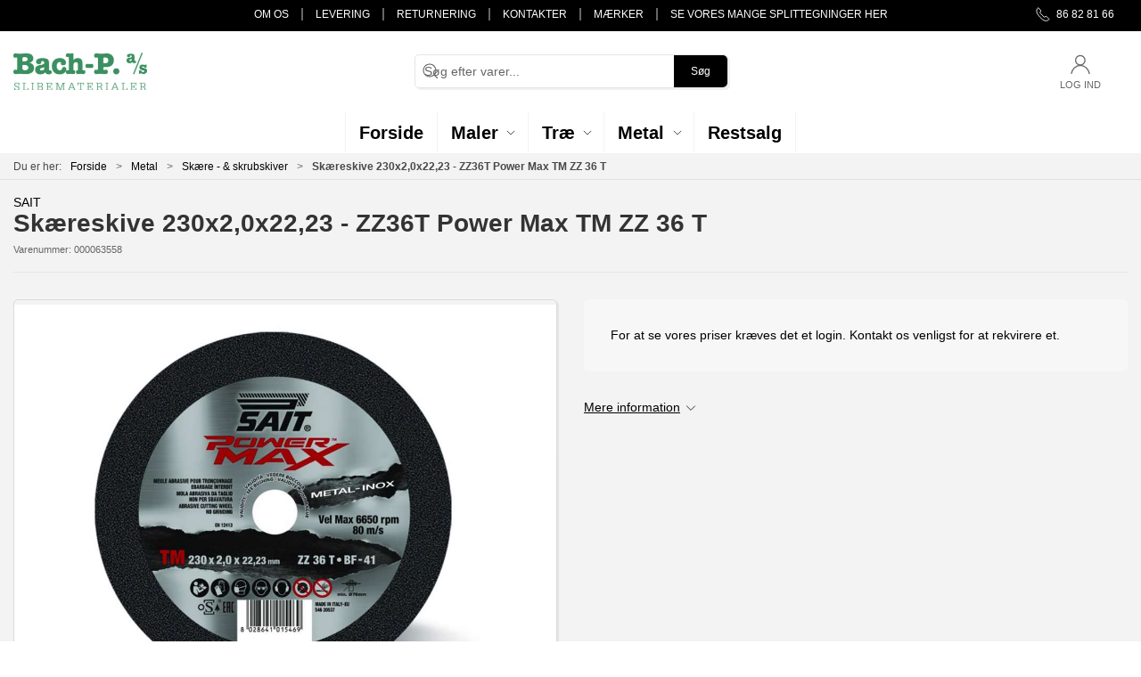

--- FILE ---
content_type: text/html; charset=utf-8
request_url: https://bach-p.dk/da/skaere----skrubskiver/skaereskive-230x20x2223
body_size: 9089
content:
<!DOCTYPE html>
<html lang="da">

<head>
  <meta charset="UTF-8">
  <meta name="viewport" content="width=device-width, initial-scale=1.0">
  <title>K&#xF8;b Sk&#xE6;reskive 230x2,0x22,23 - ZZ36T&#xD;&#xA;Power Max TM ZZ 36 T hos BACH-P A/S</title>

<meta name="description" content="Sk&#xE6;reskive 230x2,0x22,23 - ZZ36T&#xD;&#xA;Power Max TM ZZ 36 T hos BACH-P A/S - Hurtig levering og nem returnering" />
<meta name="keywords" />
<meta name="author" content="" />
<meta name="publisher" content="BACH-P A/S" />
<link rel="canonical" href="https://bach-p.dk/da/skaere----skrubskiver/skaereskive-230x20x2223" />
<meta property="og:title" content="K&#xF8;b Sk&#xE6;reskive 230x2,0x22,23 - ZZ36T&#xD;&#xA;Power Max TM ZZ 36 T hos BACH-P A/S" />
<meta property="og:description" content="Sk&#xE6;reskive 230x2,0x22,23 - ZZ36T&#xD;&#xA;Power Max TM ZZ 36 T hos BACH-P A/S - Hurtig levering og nem returnering" />
<meta property="og:url" content="https://bach-p.dk/da/skaere----skrubskiver/skaereskive-230x20x2223" />
  <meta property="og:image" content="/image/10c4899c-2a36-4201-9057-ebb171473d16/power-max-tm-zz-36-t-.jpg/default" />
  <meta name="twitter:card" content="summary_large_image" />

  <link rel="shortcut icon" type="image/png" href="/media/q2zbenyy/bach-p-logo-2x.png">


  <!-- Cbx && UIkit CSS -->
  <link rel="stylesheet" href="/css/dist/cbx.css" />

  <style type="text/css" nonce="BnKzvBZZS+/s1iZ3LjmZXDbvFENpabsVf0AYbIYaDtA=">
  :root {

    --primary-color: #000000;
    --primary-color-hue: 0;
    --primary-color-saturation: 0%;
    --primary-color-lightness: 0%;
    --primary-lighten-5: 5%;
--primary-lighten-8: 8%;
--primary-lighten-10: 10%;
--primary-lighten-13: 13%;
--primary-lighten-17: 17%;
--primary-lighten-20: 20%;
--primary-lighten-22: 22%;
--primary-lighten-27: 27%;
--primary-lighten-30: 30%;
--primary-lighten-35: 35%;
--primary-lighten-40: 40%;
--primary-lighten-55: 55%;
--primary-lighten-60: 60%;
--primary-lighten-70: 70%;
--primary-lighten-80: 80%;
--primary-lighten-90: 90%;
--primary-lighten-95: 95%;
--primary-lighten-97: 97%;
--primary-lighten-100: 100%;
--primary-darken-5: 0%;
--primary-darken-8: 0%;
--primary-darken-10: 0%;
--primary-darken-13: 0%;
--primary-darken-17: 0%;
--primary-darken-20: 0%;
--primary-darken-22: 0%;
--primary-darken-27: 0%;
--primary-darken-30: 0%;
--primary-darken-35: 0%;
--primary-darken-40: 0%;
--primary-darken-55: 0%;
--primary-darken-60: 0%;
--primary-darken-70: 0%;
--primary-darken-80: 0%;
--primary-darken-90: 0%;
--primary-darken-95: 0%;
--primary-darken-97: 0%;
--primary-darken-100: 0%;

    --black-color: #000000;
    --black-color-hue: 0;
    --black-color-saturation: 0%;
    --black-color-lightness: 0%;
    --black-lighten-5: 5%;
--black-lighten-8: 8%;
--black-lighten-10: 10%;
--black-lighten-13: 13%;
--black-lighten-17: 17%;
--black-lighten-20: 20%;
--black-lighten-22: 22%;
--black-lighten-27: 27%;
--black-lighten-30: 30%;
--black-lighten-35: 35%;
--black-lighten-40: 40%;
--black-lighten-55: 55%;
--black-lighten-60: 60%;
--black-lighten-70: 70%;
--black-lighten-80: 80%;
--black-lighten-90: 90%;
--black-lighten-95: 95%;
--black-lighten-97: 97%;
--black-lighten-100: 100%;
--black-darken-5: 0%;
--black-darken-8: 0%;
--black-darken-10: 0%;
--black-darken-13: 0%;
--black-darken-17: 0%;
--black-darken-20: 0%;
--black-darken-22: 0%;
--black-darken-27: 0%;
--black-darken-30: 0%;
--black-darken-35: 0%;
--black-darken-40: 0%;
--black-darken-55: 0%;
--black-darken-60: 0%;
--black-darken-70: 0%;
--black-darken-80: 0%;
--black-darken-90: 0%;
--black-darken-95: 0%;
--black-darken-97: 0%;
--black-darken-100: 0%;

    --global-color: #000000;
    --global-color-hue: 0;
    --global-color-saturation: 0%;
    --global-color-lightness: 0%;
    --global-lighten-5: 5%;
--global-lighten-8: 8%;
--global-lighten-10: 10%;
--global-lighten-13: 13%;
--global-lighten-17: 17%;
--global-lighten-20: 20%;
--global-lighten-22: 22%;
--global-lighten-27: 27%;
--global-lighten-30: 30%;
--global-lighten-35: 35%;
--global-lighten-40: 40%;
--global-lighten-55: 55%;
--global-lighten-60: 60%;
--global-lighten-70: 70%;
--global-lighten-80: 80%;
--global-lighten-90: 90%;
--global-lighten-95: 95%;
--global-lighten-97: 97%;
--global-lighten-100: 100%;
--global-darken-5: 0%;
--global-darken-8: 0%;
--global-darken-10: 0%;
--global-darken-13: 0%;
--global-darken-17: 0%;
--global-darken-20: 0%;
--global-darken-22: 0%;
--global-darken-27: 0%;
--global-darken-30: 0%;
--global-darken-35: 0%;
--global-darken-40: 0%;
--global-darken-55: 0%;
--global-darken-60: 0%;
--global-darken-70: 0%;
--global-darken-80: 0%;
--global-darken-90: 0%;
--global-darken-95: 0%;
--global-darken-97: 0%;
--global-darken-100: 0%;

    --success-color: #275811;
    --success-color-hue: 101.40845;
    --success-color-saturation: 67.61905%;
    --success-color-lightness: 20.58824%;
    --success-lighten-5: 25.58824%;
--success-lighten-8: 28.58824%;
--success-lighten-10: 30.58824%;
--success-lighten-13: 33.58824%;
--success-lighten-17: 37.58824%;
--success-lighten-20: 40.58824%;
--success-lighten-22: 42.58824%;
--success-lighten-27: 47.58824%;
--success-lighten-30: 50.58824%;
--success-lighten-35: 55.58824%;
--success-lighten-40: 60.58824%;
--success-lighten-55: 75.58824%;
--success-lighten-60: 80.58824%;
--success-lighten-70: 90.58824%;
--success-lighten-80: 100%;
--success-lighten-90: 100%;
--success-lighten-95: 100%;
--success-lighten-97: 100%;
--success-lighten-100: 100%;
--success-darken-5: 15.58824%;
--success-darken-8: 12.58824%;
--success-darken-10: 10.58824%;
--success-darken-13: 7.58824%;
--success-darken-17: 3.58824%;
--success-darken-20: 0.58824%;
--success-darken-22: 0%;
--success-darken-27: 0%;
--success-darken-30: 0%;
--success-darken-35: 0%;
--success-darken-40: 0%;
--success-darken-55: 0%;
--success-darken-60: 0%;
--success-darken-70: 0%;
--success-darken-80: 0%;
--success-darken-90: 0%;
--success-darken-95: 0%;
--success-darken-97: 0%;
--success-darken-100: 0%;

    --notice-color: #f8f816;
    --notice-color-hue: 60;
    --notice-color-saturation: 94.16667%;
    --notice-color-lightness: 52.94118%;
    --notice-lighten-5: 57.94118%;
--notice-lighten-8: 60.94118%;
--notice-lighten-10: 62.94118%;
--notice-lighten-13: 65.94118%;
--notice-lighten-17: 69.94118%;
--notice-lighten-20: 72.94118%;
--notice-lighten-22: 74.94118%;
--notice-lighten-27: 79.94118%;
--notice-lighten-30: 82.94118%;
--notice-lighten-35: 87.94118%;
--notice-lighten-40: 92.94118%;
--notice-lighten-55: 100%;
--notice-lighten-60: 100%;
--notice-lighten-70: 100%;
--notice-lighten-80: 100%;
--notice-lighten-90: 100%;
--notice-lighten-95: 100%;
--notice-lighten-97: 100%;
--notice-lighten-100: 100%;
--notice-darken-5: 47.94118%;
--notice-darken-8: 44.94118%;
--notice-darken-10: 42.94118%;
--notice-darken-13: 39.94118%;
--notice-darken-17: 35.94118%;
--notice-darken-20: 32.94118%;
--notice-darken-22: 30.94118%;
--notice-darken-27: 25.94118%;
--notice-darken-30: 22.94118%;
--notice-darken-35: 17.94118%;
--notice-darken-40: 12.94118%;
--notice-darken-55: 0%;
--notice-darken-60: 0%;
--notice-darken-70: 0%;
--notice-darken-80: 0%;
--notice-darken-90: 0%;
--notice-darken-95: 0%;
--notice-darken-97: 0%;
--notice-darken-100: 0%;

    --warning-color: #faa05a;
    --warning-color-hue: 26.25;
    --warning-color-saturation: 94.11765%;
    --warning-color-lightness: 66.66667%;
    --warning-lighten-5: 71.66667%;
--warning-lighten-8: 74.66667%;
--warning-lighten-10: 76.66667%;
--warning-lighten-13: 79.66667%;
--warning-lighten-17: 83.66667%;
--warning-lighten-20: 86.66667%;
--warning-lighten-22: 88.66667%;
--warning-lighten-27: 93.66667%;
--warning-lighten-30: 96.66667%;
--warning-lighten-35: 100%;
--warning-lighten-40: 100%;
--warning-lighten-55: 100%;
--warning-lighten-60: 100%;
--warning-lighten-70: 100%;
--warning-lighten-80: 100%;
--warning-lighten-90: 100%;
--warning-lighten-95: 100%;
--warning-lighten-97: 100%;
--warning-lighten-100: 100%;
--warning-darken-5: 61.66667%;
--warning-darken-8: 58.66667%;
--warning-darken-10: 56.66667%;
--warning-darken-13: 53.66667%;
--warning-darken-17: 49.66667%;
--warning-darken-20: 46.66667%;
--warning-darken-22: 44.66667%;
--warning-darken-27: 39.66667%;
--warning-darken-30: 36.66667%;
--warning-darken-35: 31.66667%;
--warning-darken-40: 26.66667%;
--warning-darken-55: 11.66667%;
--warning-darken-60: 6.66667%;
--warning-darken-70: 0%;
--warning-darken-80: 0%;
--warning-darken-90: 0%;
--warning-darken-95: 0%;
--warning-darken-97: 0%;
--warning-darken-100: 0%;

    --danger-color: #f0506e;
    --danger-color-hue: 348.75;
    --danger-color-saturation: 84.21053%;
    --danger-color-lightness: 62.7451%;
    --danger-lighten-5: 67.7451%;
--danger-lighten-8: 70.7451%;
--danger-lighten-10: 72.7451%;
--danger-lighten-13: 75.7451%;
--danger-lighten-17: 79.7451%;
--danger-lighten-20: 82.7451%;
--danger-lighten-22: 84.7451%;
--danger-lighten-27: 89.7451%;
--danger-lighten-30: 92.7451%;
--danger-lighten-35: 97.7451%;
--danger-lighten-40: 100%;
--danger-lighten-55: 100%;
--danger-lighten-60: 100%;
--danger-lighten-70: 100%;
--danger-lighten-80: 100%;
--danger-lighten-90: 100%;
--danger-lighten-95: 100%;
--danger-lighten-97: 100%;
--danger-lighten-100: 100%;
--danger-darken-5: 57.7451%;
--danger-darken-8: 54.7451%;
--danger-darken-10: 52.7451%;
--danger-darken-13: 49.7451%;
--danger-darken-17: 45.7451%;
--danger-darken-20: 42.7451%;
--danger-darken-22: 40.7451%;
--danger-darken-27: 35.7451%;
--danger-darken-30: 32.7451%;
--danger-darken-35: 27.7451%;
--danger-darken-40: 22.7451%;
--danger-darken-55: 7.7451%;
--danger-darken-60: 2.7451%;
--danger-darken-70: 0%;
--danger-darken-80: 0%;
--danger-darken-90: 0%;
--danger-darken-95: 0%;
--danger-darken-97: 0%;
--danger-darken-100: 0%;
  }


            .cbx-mainnav-border,
            .cbx-mobilenav-border, .cbx-mobilenav-border div { border-color: #FFFFFF !important; }
          
            .cbx-mainnav-background,
            .cbx-mobilenav-background { background-color: #FFFFFF !important; }
          
            .cbx-mainnav-text, .cbx-mainnav-text > [uk-icon],
            .cbx-mobilenav-text, .cbx-mobilenav-text a, .cbx-mobilenav-text .uk-text-primary { color: #000000 !important; }
            .cbx-mainnav-text svg,
            .cbx-mobilenav-text svg { fill: #000000 !important; }
          

            .footer,
            .footer .back-to-top .uk-icon-button { background-color: #000000 !important; }
          
/* your custom css */
#desktop-navigation .uk-navbar-nav span, 
#desktop-navigation .uk-navbar-nav a{
    font-size: 20px;
}

.uk-navbar-container.navbar-categories #desktop-navigation .uk-navbar-left>ul>li>a {
    border: none;
    text-transform: uppercase;
    font-weight: 900;
}

.uk-navbar-container.navbar-categories #desktop-navigation .uk-navbar-left>ul>li>a svg {
    display: none;
}

.uk-navbar-container.navbar-categories #desktop-navigation .uk-navbar-left {
    border-left: none;
}

.desktop-navigation-home > svg {
    display: none;
}

body {
    background-color: #F3F3F3 !important;
}
.discount-overlay { 
    display: none;
}

.top-navigation {
    background-color: #000;
    color: #fff !important;
}

.top-navigation .content-links a,
.top-navigation .content-links span, 
.top-navigation .content-links div {
    color: #fff;
}

.product-list-filter-list .filter-keyword-input, .filter-item > div, .product-list-filter-button {
    background-color: #fff!important;
}

#product-list-container .product-preview > div {
    background-color: #fff;
}</style>
  <!-- UIkit JS -->
  <script nonce="BnKzvBZZS+/s1iZ3LjmZXDbvFENpabsVf0AYbIYaDtA=" src="/js/lib/uikit-3.21.16/js/uikit.min.js" ></script>
  <script nonce="BnKzvBZZS+/s1iZ3LjmZXDbvFENpabsVf0AYbIYaDtA=" src="/js/lib/uikit-3.21.16/js/uikit-icons.min.js" ></script>
  <script nonce="BnKzvBZZS+/s1iZ3LjmZXDbvFENpabsVf0AYbIYaDtA=" src="/js/assets/cbx-icons.js" ></script>
  <script nonce="BnKzvBZZS+/s1iZ3LjmZXDbvFENpabsVf0AYbIYaDtA=" src="/js/dist/app.js?v=1"  defer></script>
</head>

<body class="theme-style-rounded custom-header-center-search custom-header-center-nav b2c is-product product-000063558 category-path-root-metal-skaere-skrubskiver category-path-root-metal category-root-metal-skaere-skrubskiver product-brand-sait">

  

  


  <div id="cbx-vue-app">

      <!-- STICKY NAV -->
  <div id="header">
    <div class="page-header">
      
      

        <div class="top-navigation cbx-header-background-image uk-section uk-section-muted uk-padding-remove-vertical uk-visible@m">
    <div class="uk-container uk-container-large uk-flex uk-flex-between uk-flex-middle uk-position-relative">
      <div class="top-navigation-left uk-flex uk-flex-middle">
      </div>
      <div class="top-navigation-center uk-flex uk-position-center">
          <div class="uk-flex uk-flex-middle">  <div class="content-links uk-text-uppercase">
      <a href="/da/om-os">Om os</a>
      <a href="/da/om-os/levering">Levering</a>
      <a href="/da/om-os/returnering">Returnering</a>
      <a href="/da/om-os/kontakter">Kontakter</a>
      <a href="/da/maerker">M&#xE6;rker</a>
      <a href="/da/splittegninger">Se vores mange splittegninger her</a>
  </div>

</div>
      </div>
      <div class="top-navigation-right uk-flex uk-flex-middle">
          <div class="uk-flex uk-flex-middle">  <span class="uk-margin-xsmall-right" uk-icon="icon: receiver"></span>
  <span>86 82 81 66</span>
</div>
          <div class="uk-flex uk-flex-middle"></div>
      </div>
    </div>
  </div>

      <!-- MAIN NAV -->
      <div class="cbx-navbar-sticky cbx-header-background">
      <nav class="uk-navbar-container navbar-main uk-visible@m">
        <div class="uk-container uk-container-large uk-navbar" uk-navbar="mode: click;">
          <div class="uk-navbar-left">
              <a class="uk-navbar-item uk-logo" href="/da" aria-label="DA">
 <img alt="" src="/media/q2zbenyy/bach-p-logo-2x.png?width=300&upscale=false" width="300" height="83" />               </a>
          </div>
            <div class="uk-navbar-center">
                <div
      is="global-search-overlay-v2"
      :view-type="'desktop'"
      placeholder-text="S&#xF8;g efter varer..."
      action-text="S&#xF8;g"
      class="global-search-overlay uk-search uk-search-default"
  >
    <div class="uk-button-group">
      <div class="uk-width-expand">
        <span uk-search-icon></span>
        <input
            class="uk-search-input"
            type="search"
            placeholder="S&#xF8;g efter varer..."
            tabindex="-1"
            style="padding-left: 34px;border:0;"
        />
      </div>
      <button
          class="uk-button uk-button-primary uk-padding uk-padding-remove-vertical"
          tabindex="-1">
        S&#xF8;g
      </button>
    </div>
  </div>

            </div>
          <div class="uk-navbar-right">
            <ul class="uk-navbar-nav">
                <li is="top-login"
                    class="top-login"
                    login-text="Log ind"
                    dashboard-url="/da/kundeomrade"
                    sign-out-url="/da/login?actionid=signout&signout=true">
                    <a
                        class="uk-flex uk-flex-column uk-text-center">
                        <span class="uk-margin-xsmall" uk-icon="icon: user; ratio: 1.2;" style="width:45px;height:24px"></span>
                        <span class="uk-text-xsmall">
                            Log ind
                        </span>
                    </a>
                </li>
            </ul>
          </div>
        </div>
      </nav>
      <!-- CATEGORY NAV -->
<nav class="uk-navbar-container navbar-categories cbx-mainnav-background cbx-mainnav-border" id="main-navigation">
  <div id="desktop-navigation" class="uk-container uk-container-large uk-visible@m" uk-navbar="dropbar: false; mode: click; boundary-align: true; align: left; offset: 1;">
      <div class="uk-navbar-center">
        <ul class="uk-navbar-nav">
<li class="">
  <a class="cbx-mainnav-text" href="https://bach-p.dk/da" style="" >

    <span class="label" style="">Forside</span>


  </a>
</li><li class="has-children">
  <a class="cbx-mainnav-text" href="/da/maler" style="" >

    <span class="label" style="">Maler</span>


      <span uk-icon="icon: chevron-down; ratio: 0.7"></span>
  </a>
    <div class="uk-navbar-dropdown uk-width-1" data-id="root_maler" data-type="Category" data-expand="false" data-expand-limit="0">
            <div class="uk-navbar-dropdown-grid uk-grid uk-child-width-1-4">
        <div class="uk-width-1 uk-text-center"><div uk-spinner></div></div>
      </div>
    </div>
</li><li class="has-children">
  <a class="cbx-mainnav-text" href="/da/trae" style="" >

    <span class="label" style="">Tr&#xE6;</span>


      <span uk-icon="icon: chevron-down; ratio: 0.7"></span>
  </a>
    <div class="uk-navbar-dropdown uk-width-1" data-id="root_trae" data-type="Category" data-expand="false" data-expand-limit="0">
            <div class="uk-navbar-dropdown-grid uk-grid uk-child-width-1-4">
        <div class="uk-width-1 uk-text-center"><div uk-spinner></div></div>
      </div>
    </div>
</li><li class="has-children uk-active">
  <a class="cbx-mainnav-text" href="/da/metal" style="" >

    <span class="label" style="">Metal</span>


      <span uk-icon="icon: chevron-down; ratio: 0.7"></span>
  </a>
    <div class="uk-navbar-dropdown uk-width-1" data-id="root_metal" data-type="Category" data-expand="false" data-expand-limit="0">
            <div class="uk-navbar-dropdown-grid uk-grid uk-child-width-1-4">
        <div class="uk-width-1 uk-text-center"><div uk-spinner></div></div>
      </div>
    </div>
</li><li class="">
  <a class="cbx-mainnav-text" href="/da/restsalg" style="" >

    <span class="label" style="">Restsalg</span>


  </a>
</li>        </ul>
      </div>
  </div>
</nav>
      <div class="uk-hidden@m" uk-navbar>
        <div class="mobile-header cbx-header-background">
          <div class="mobile-header-top-row">
            <a href="/da" class="mobile-header-top-row-logo-container" aria-label="DA">
 <img alt="" src="/media/q2zbenyy/bach-p-logo-2x.png?width=300&upscale=false" width="300" height="83" />             </a>
            <div class="flex uk-hidden-print"></div>
            <div is="mobile-header-top-actions" class="mobile-header-top-row-actions uk-hidden-print" login-text="Log ind" cart-text="Kurv">
                <div class="mobile-header-top-row-actions-item">
                  <div class="icon-container">
                    <svg viewBox="0 0 22 23" xmlns="http://www.w3.org/2000/svg">
                      <path d="M11 2.125C13.6211 2.125 15.8125 4.31641 15.8125 6.9375C15.8125 9.60156 13.6211 11.75 11 11.75C8.33594 11.75 6.1875 9.60156 6.1875 6.9375C6.1875 4.31641 8.33594 2.125 11 2.125ZM16.5 15.875C18.7344 15.875 20.625 17.7656 20.625 20V21.375H1.375V20C1.375 17.7656 3.22266 15.875 5.5 15.875C9.15234 15.875 8.37891 16.5625 11 16.5625C13.5781 16.5625 12.8047 15.875 16.5 15.875ZM11 0.75C7.5625 0.75 4.8125 3.54297 4.8125 6.9375C4.8125 10.375 7.5625 13.125 11 13.125C14.3945 13.125 17.1875 10.375 17.1875 6.9375C17.1875 3.54297 14.3945 0.75 11 0.75ZM16.5 14.5C12.5039 14.5 13.4492 15.1875 11 15.1875C8.55078 15.1875 9.45312 14.5 5.5 14.5C2.44922 14.5 0 16.9922 0 20V21.375C0 22.1484 0.601562 22.75 1.375 22.75H20.625C21.3555 22.75 22 22.1484 22 21.375V20C22 16.9922 19.5078 14.5 16.5 14.5Z" />
                    </svg>
                  </div>
                  Log ind
                </div>
            </div>
          </div>
          <div class="mobile-header-bottom-container">
            <mobile-header-bottom></mobile-header-bottom>
          </div>
        </div>
      </div>
      </div>
    </div>
  </div>
  <!--<div class="uk-background-default uk-hidden@m" id="mobile-search">
      <div
      is="global-search-overlay-v2"
      :view-type="'mobile'"
      placeholder-text="S&#xF8;g efter varer..."
      action-text="S&#xF8;g"
      class="global-search-overlay uk-search uk-search-default"
  >
    <div class="uk-button-group">
      <div class="uk-width-expand">
        <span uk-search-icon></span>
        <input
            class="uk-search-input"
            type="search"
            placeholder="S&#xF8;g efter varer..."
            tabindex="-1"
            style="padding-left: 34px;border:0;"
        />
      </div>
      <button
          class="uk-button uk-button-primary uk-padding uk-padding-remove-vertical"
          tabindex="-1">
        S&#xF8;g
      </button>
    </div>
  </div>

  </div>-->



    <!-- BREADCRUMB -->
<div class="breadcrumb">
  <div class="uk-container uk-container-large">
    <ul class="uk-breadcrumb">
      <li class="uk-prefix-column"><span>Du er her:</span></li>
          <li><a href="/da">Forside</a></li>
          <li><a href="/da/metal">Metal</a></li>
          <li><a href="/da/skaere----skrubskiver">Sk&#xE6;re - &amp; skrubskiver</a></li>
          <li>
              <h1 class="uk-text-bold uk-display-inline-block uk-margin-remove">Sk&#xE6;reskive 230x2,0x22,23 - ZZ36T&#xD;&#xA;Power Max TM ZZ 36 T</h1>
          </li>
    </ul>
  </div>
</div>
    <add-to-cart-modal></add-to-cart-modal>
    <customer-profile-modal></customer-profile-modal>

    

    <div class="product-details uk-container uk-container-large uk-margin-large-bottom uk-margin-medium-top">

  <div class="uk-margin-large-bottom">
    <div class="product-details-brand"><a href="/da/maerker/sait">SAIT</a></div>
  <span class="product-details-title uk-h2 uk-text-bold">Sk&#xE6;reskive 230x2,0x22,23 - ZZ36T&#xD;&#xA;Power Max TM ZZ 36 T</span><br />
    <small is="details-itemnumber" item-no-text="Varenummer">
      Varenummer: <span class="uk-text-uppercase">000063558</span>
    </small>
  <hr />
</div>

  <div class="uk-grid uk-grid-large" uk-grid>
    <div class="uk-width-1-2@m">
      <div class="uk-flex uk-flex-center uk-position-relative" style="margin-bottom:auto;aspect-ratio:1024 / 768;">
  <div is="product-images" class="product-images uk-flex uk-flex-1" :image-width="1024" :image-height="768" :thumbnail-width="400" :thumbnail-height="300">
    <div class="product-images-grid">
      <div class="product-images-main-area">
        <div class="uk-flex uk-flex-1">
          <a href="/image/10c4899c-2a36-4201-9057-ebb171473d16/power-max-tm-zz-36-t-.jpg/large" class="uk-flex uk-flex-1 uk-flex-center cbx-border uk-position-relative active-product-image-container" data-type="image">
            <img alt="Sk&#xE6;reskive 230x2,0x22,23 - ZZ36T&#xD;&#xA;Power Max TM ZZ 36 T" src="/image/10c4899c-2a36-4201-9057-ebb171473d16/power-max-tm-zz-36-t-.jpg/default" width="1024" height="768" class="uk-flex uk-flex-1 active-product-image" />
          </a>
        </div>
      </div>
    </div>
  </div>
</div>
    </div>
    <div class="uk-width-1-2@m uk-grid-margin">
      <div>
  <div class="uk-margin">
        <div class="uk-padding-large" uk-alert>
          For at se vores priser kræves det et login. Kontakt os venligst for at rekvirere et.
        </div>
  </div>

  <variant-selector></variant-selector>


  <div>
    <div class="uk-margin-large-top">
        <a href="#product-details-tabs" data-cbx-toggle="scroll"><span class="uk-text-underline">Mere information</span> <span uk-icon="icon: chevron-down; ratio: 0.8"></span></a>
    </div>
  </div>
</div>

      
    </div>
  </div>

  

  <details-related-products headline="Relaterede varer"></details-related-products>


      <div class="product-slider-headline uk-h3 uk-heading-line uk-text-bold uk-text-center"><span>Bestsellers in Sk&#xE6;re - &amp; skrubskiver</span></div>
    <div is="product-slider"
        class=" uk-container uk-container-large uk-margin product-slider-container"
         :query="{&quot;rootcategory&quot;:null,&quot;categories&quot;:[&quot;root_metal-skaere-skrubskiver&quot;],&quot;includedescendantcategories&quot;:true,&quot;fields&quot;:[],&quot;selections&quot;:[{&quot;path&quot;:&quot;data.attributedata.popularity&quot;,&quot;values&quot;:null,&quot;minvalue&quot;:1.0,&quot;maxvalue&quot;:null}],&quot;preselections&quot;:null,&quot;usecontentrelationsasselection&quot;:false,&quot;contentrelationnodeid&quot;:null,&quot;offset&quot;:0,&quot;count&quot;:20,&quot;searchphrase&quot;:&quot;*:*&quot;,&quot;sortoptions&quot;:[{&quot;field&quot;:&quot;data.attributedata.popularity&quot;,&quot;reverse&quot;:true,&quot;type&quot;:3}],&quot;restrictdoctypes&quot;:[],&quot;usefuzzymatch&quot;:true}"                 :full-width="true"
        :as-section="true">
    </div>

    <div class="product-information uk-margin-large-top cbx-border">
    <div class="uk-grid-large" uk-grid>
      <div class="uk-width-auto@m uk-flex">
        <ul class="uk-tab uk-tab-left uk-width-1@s uk-width-medium@m" id="product-details-tabs" uk-tab="connect: #product-information-switcher">
            <li class="uk-active"><a class="uk-padding" href="#">Specifikationer</a></li>
        </ul>
      </div>
      <div class="uk-width-expand">
        <ul id="product-information-switcher" class="uk-switcher uk-margin">
            <li class="uk-padding-large uk-overflow-auto uk-active">
                <table class="product-specifications uk-table uk-table-hover uk-table-divider uk-table-small uk-width-large@s uk-text-nowrap">
    <tbody>
        <tr>
          <td>Producent</td>
          <td>SAIT</td>
        </tr>
        <tr>
          <td>Diameter</td>
          <td>230</td>
        </tr>
        <tr>
          <td>Colli</td>
          <td>20</td>
        </tr>
    </tbody>
  </table>

            </li>
        </ul>
      </div>
    </div>
  </div>

</div>

    <div class="footer uk-section uk-section-secondary uk-background-secondary uk-position-relative uk-hidden-print lazy">
  <div class="back-to-top uk-position-absolute uk-position-top-center uk-position-z-index"><a href="#" class="uk-icon-button" uk-scroll="offset: 0" uk-icon="chevron-up" title="Til toppen"></a></div>
  <div class="uk-container uk-container-large">
    <div class="uk-grid-match uk-grid-divider uk-child-width-1-3@m" uk-grid>
      <div class="footer-company">
        <div>
          <p class="uk-h2 uk-padding-remove">BACH-P A/S</p>
          <p class="uk-margin-remove"></p>
          <p>
            <span class="footer-company-address">Suensonsvej 5, 8600 Silkeborg<br /></span>
            <span class="footer-company-phone"><a href="tel:86 82 81 66">86 82 81 66</a><br /></span>
            <span class="footer-company-email"><a href="mailto:post@bach-p.dk">post@bach-p.dk</a><br /></span>           
            <span class="footer-company-vatno">CVR 20932147</span>
          </p>
        </div>
      </div>
      <div class="footer-categories">
        <div class="" uk-grid>
          <div>
            <ul class="uk-nav">
                <li class="uk-nav-header">Katalog</li>
                    <li><a href="/da/trae">Tr&#xE6;</a></li>
                    <li><a href="/da/maler">Maler</a></li>
                    <li><a href="/da/metal">Metal</a></li>
                    <li><a href="/da/restsalg">Restsalg</a></li>
            </ul>
          </div>
        </div>
      </div>
      <div class="footer-cms">
        <ul class="uk-nav uk-width-auto">
          <li class="uk-nav-header">Information</li>
            <li><a href="/da/om-os">Om os</a></li>
            <li><a href="/da/om-os/kontakter">Kontakter</a></li>
            <li><a href="/da/om-os/levering">Levering</a></li>
            <li><a href="/da/om-os/returnering">Returnering</a></li>
            <li><a href="/da/om-os/handelsbetingelser">Handelsbetingelser</a></li>
          <li>
              <ul class="footer-so-me-links uk-iconnav uk-margin-medium-top">
      <li class="uk-padding-remove-left"><a href="https://www.linkedin.com/company/bach-p-a-s-slibematerialer/" class="uk-icon-button" uk-icon="icon: linkedin" title="LinkedIn" target="_blank"></a></li>
  </ul>

          </li>
        </ul>        
      </div>
    </div>
  </div>
</div>
<div class="footer-rights">
  <div class="uk-container uk-container-large uk-hidden-print">   
    <div class="uk-padding uk-padding-remove-horizontal" uk-grid>
      <div>
         &#xA9; 2026 BACH-P A/S Alle rettigheder forbeholdes
      </div>
    </div>
  </div>
</div>

    <mobile-navigation-v2></mobile-navigation-v2>
    <go-to-product></go-to-product>

    <portal-target name="global-modal-area"></portal-target>

     
  </div>

  
<script nonce="BnKzvBZZS+/s1iZ3LjmZXDbvFENpabsVf0AYbIYaDtA=" >
  window.CbxApiContextKey = '9e252c2c-3005-441f-a999-0640c95ac864';
  window.CbxTestSiteEnabled = false;
  window.CbxCulture = 'da-DK';
  window.CbxCurrency = 'DKK';
  window.CbxSignInStatus = false;
  window.CbxUserRole = 'User';
  window.CbxHomepage = '/da';
  window.CbxHomepageId = '9e252c2c-3005-441f-a999-0640c95ac864';
  window.CbxProductsPageUrl = '/da/product-catalogue';
  window.CbxSearchPageUrl = '/da/produktsogning';
  window.CbxLoginPageUrl = '/da/login';
  window.CbxEnablePreferredDeliveryDate = false;
  window.CbxCheckoutpage = '/da/checkout';
  window.CbxCheckoutpageNext = '/da/checkout/afslut-kurv';
  window.CbxCurrentProductId = '000063558';
  window.CbxCurrentCategoryId = 'root_metal-skaere-skrubskiver';
  window.CbxSelectedVariantId = '';
  window.CbxCurrentCategoryPath = ["root_metal-skaere-skrubskiver","root_metal","root_root"];
  window.CbxShowCategoriesInMainNavigation = true;
  window.CbxEnableCustomMainNavigtaion = true;
  window.CbxEnablePurchaseFromLists = true;
  window.CbxEnableAddedToCartModal = false;
  window.CbxProductStockSettings = {"showvalues":false,"lowstocklimit":5,"maxvisiblestock":100,"allowpurchaseoos":true,"showdeliverymessageonlists":false};
  window.CbxProductListOptions = {"sortoptions":[{"label":"Populær","value":"popularity-asc"},{"label":"Navn (A-Z)","value":"name-asc"},{"label":"Navn (Z-A)","value":"name-desc"}],"selectedsortoption":"popularity-asc","pagelimitoptions":[40,60,120],"selectedpagelimitoption":40};
  window.CbxEnableVouchers = false;
  window.CbxEnableSecondaryImage = true;
  window.CbxPlaceholderImage = '/media/tlveuxt1/noimage.png';
  window.CbxGmapsAPIKey = '';
  window.CbxLogoImage = '/media/q2zbenyy/bach-p-logo-2x.png';
  window.CbxAllowPurchase = false;
  window.CbxShowPrices = false;
  window.CbxDashboardUrl = '/da/kundeomrade';
  window.CbxRootCategoryId = 'root_root';
  window.CbxRootContentId = '1087';
  window.CbxCurrentContentParentId = '1088';
  window.CbxVariantSeparator = '/';
  window.CbxVariantDisplayOptions = {"columns":false,"expanded":false,"images":true,"selectboxes":false,"productlist":false};
  window.CbxEnableMagicSearch = true;
  window.CbxBulkOrderingReversed = false;
  window.CbxHideLogin = false;
  window.CbxEnableWishList = true;
  window.CbxEnableAddToWishList = false;
  window.CbxEnableBestSellers = true;
  window.CbxEnableNewsletterSubscription = false;
  window.CbxEnableCustomerProfiles = false;
  window.CbxCustomerProfile = 0;
  window.CbxIncludeDescendantCategories = false;
  window.CbxDisableCatalogue = false;
  window.CbxContextCacheKey = '"99999999"';
  window.CbxEnableCsvImport = false;
  window.CbxEnableEventTracking = true;
  window.CbxEnableFreeGifts = false;
  window.CbxStoreInformation = {"shopname":"BACH-P A/S","shopemail":"post@bach-p.dk","companyname":"BACH-P A/S","companyaddress":"Suensonsvej 5, 8600 Silkeborg","companyvatno":"20932147","companyphone":"86 82 81 66","companyemail":"post@bach-p.dk","companyopeninghours":[{"days":"Man - Fre","hours":"07.30-16.00 (Fre. 07:30-14:30)","activefrom":null,"activeto":null}],"footersomelinks":[{"icon":"linkedin","link":"https://www.linkedin.com/company/bach-p-a-s-slibematerialer/","title":"LinkedIn"}],"languages":[{"name":"Bach-P Webshop","icon":"lang-da","url":"/da","current":true}]};
  window.RestrictedCustomer = false;

  /* TRANSLATIONS */
  window.CbxTranslations = {
    actions: {
      showMore: 'Vis flere'
    }
  };
</script>

  

  <script type="application/ld+json" nonce="BnKzvBZZS+/s1iZ3LjmZXDbvFENpabsVf0AYbIYaDtA=">
{
  "@context": "https://schema.org",
  "@type": "Product",
  "productID": "000063558",
  "name": "Skæreskive 230x2,0x22,23 - ZZ36T\r\nPower Max TM ZZ 36 T",
  "image": "/image/10c4899c-2a36-4201-9057-ebb171473d16/power-max-tm-zz-36-t-.jpg/default",
  "sku": "000063558",
  "brand": "SAIT",
  "offers": {
    "@type": "Offer",
    "availability": "http://schema.org/InStock",
    "eligibleQuantity": {
      "@type": "QuantitativeValue",
      "minValue": 20.0
    }
  }
}
</script>
<script type="application/ld+json" nonce="BnKzvBZZS+/s1iZ3LjmZXDbvFENpabsVf0AYbIYaDtA=">
{
  "@context": "https://schema.org",
  "@type": "BreadcrumbList",
  "itemListElement": [
    {
      "@type": "ListItem",
      "position": 0,
      "name": "Metal",
      "item": "https://bach-p.dk/da/metal"
    },
    {
      "@type": "ListItem",
      "position": 1,
      "name": "Skære - & skrubskiver",
      "item": "https://bach-p.dk/da/skaere----skrubskiver"
    },
    {
      "@type": "ListItem",
      "position": 2,
      "name": "Skæreskive 230x2,0x22,23 - ZZ36T\r\nPower Max TM ZZ 36 T",
      "item": "https://bach-p.dk/da/skaere----skrubskiver/skaereskive-230x20x2223"
    }
  ]
}
</script>

</body>

</html>